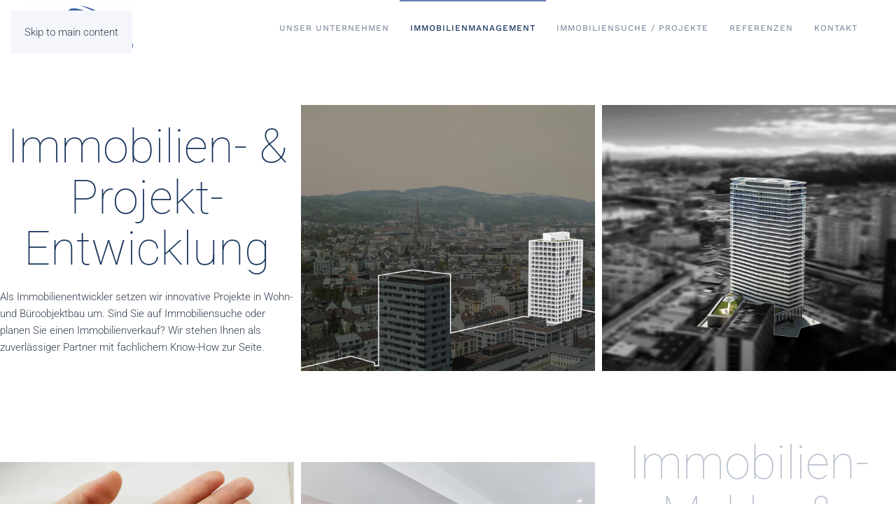

--- FILE ---
content_type: text/html; charset=utf-8
request_url: https://www.citywohnbau.com/index.php/unser-unternehmen-2
body_size: 10680
content:
<!DOCTYPE html>
<html lang="en-gb" dir="ltr">
    <head>
        <meta name="viewport" content="width=device-width, initial-scale=1">
        <link rel="icon" href="/images/favicon.ico" sizes="any">
                <link rel="icon" href="/images/favicon.ico" type="image/svg+xml">
                <link rel="apple-touch-icon" href="/templates/yootheme/packages/theme-joomla/assets/images/apple-touch-icon.png">
        <meta charset="utf-8">
	<meta name="author" content="christian leutgoeb">
	<meta name="description" content="City Wohnbau Letzbor GmbH - Werte schaffen. Werte leben.">
	<meta name="generator" content="Joomla! - Open Source Content Management">
	<title>Immobilienmanagement / Leistungen - City Wohnbau Letzbor GmbH - Werte schaffen. Werte leben.</title>
<link href="/media/vendor/joomla-custom-elements/css/joomla-alert.min.css?0.2.0" rel="stylesheet">
	<link href="/media/system/css/joomla-fontawesome.min.css?4.5.32" rel="preload" as="style" onload="this.onload=null;this.rel='stylesheet'">
	<link href="/templates/yootheme/css/theme.12.css?1766427420" rel="stylesheet">
<script type="application/json" class="joomla-script-options new">{"joomla.jtext":{"ERROR":"Error","MESSAGE":"Message","NOTICE":"Notice","WARNING":"Warning","JCLOSE":"Close","JOK":"OK","JOPEN":"Open"},"system.paths":{"root":"","rootFull":"https://www.citywohnbau.com/","base":"","baseFull":"https://www.citywohnbau.com/"},"csrf.token":"5654bd98cb9a358bae3e17a3786e15db"}</script>
	<script src="/media/system/js/core.min.js?2cb912"></script>
	<script src="/media/vendor/webcomponentsjs/js/webcomponents-bundle.min.js?2.8.0" nomodule defer></script>
	<script src="/media/system/js/joomla-hidden-mail.min.js?80d9c7" type="module"></script>
	<script src="/media/system/js/messages.min.js?9a4811" type="module"></script>
	<script src="/templates/yootheme/packages/builder/elements/map/app/map-google.min.js?4.5.32" defer></script>
	<script src="/templates/yootheme/packages/theme-cookie/app/cookie.min.js?4.5.32" defer></script>
	<script src="/templates/yootheme/vendor/assets/uikit/dist/js/uikit.min.js?4.5.32"></script>
	<script src="/templates/yootheme/vendor/assets/uikit/dist/js/uikit-icons-horizon.min.js?4.5.32"></script>
	<script src="/templates/yootheme/js/theme.js?4.5.32"></script>
	<script type="application/ld+json">{"@context":"https://schema.org","@graph":[{"@type":"Organization","@id":"https://www.citywohnbau.com/#/schema/Organization/base","name":"City Wohnbau Letzbor GmbH - Werte schaffen. Werte leben.","url":"https://www.citywohnbau.com/"},{"@type":"WebSite","@id":"https://www.citywohnbau.com/#/schema/WebSite/base","url":"https://www.citywohnbau.com/","name":"City Wohnbau Letzbor GmbH - Werte schaffen. Werte leben.","publisher":{"@id":"https://www.citywohnbau.com/#/schema/Organization/base"}},{"@type":"WebPage","@id":"https://www.citywohnbau.com/#/schema/WebPage/base","url":"https://www.citywohnbau.com/index.php/unser-unternehmen-2","name":"Immobilienmanagement / Leistungen - City Wohnbau Letzbor GmbH - Werte schaffen. Werte leben.","description":"City Wohnbau Letzbor GmbH - Werte schaffen. Werte leben.","isPartOf":{"@id":"https://www.citywohnbau.com/#/schema/WebSite/base"},"about":{"@id":"https://www.citywohnbau.com/#/schema/Organization/base"},"inLanguage":"en-GB","breadcrumb":{"@id":"https://www.citywohnbau.com/#/schema/BreadcrumbList/17"}},{"@type":"Article","@id":"https://www.citywohnbau.com/#/schema/com_content/article/11","name":"Immobilienmanagement / Leistungen","headline":"Immobilienmanagement / Leistungen","inLanguage":"en-GB","isPartOf":{"@id":"https://www.citywohnbau.com/#/schema/WebPage/base"}}]}</script>
	<script>window.yootheme ||= {}; var $theme = yootheme.theme = {"cookie":{"mode":"consent","template":"<div class=\"tm-cookie-banner uk-section uk-section-xsmall uk-section-muted uk-position-bottom uk-position-fixed\">\n        <div class=\"uk-container uk-container-expand uk-text-center\">\n\n            <h3>Cookie Einstellungen<\/h3>\n<p>Wir verwenden Cookies und \u00e4hnliche Technologien (Analytics), soweit dies technisch f\u00fcr die Bereitstellung unserer Dienste erforderlich ist (bspw. Spracheinstellungen), sowie dar\u00fcber hinaus soweit Sie Ihre Einwilligung in die Verarbeitung erteilt haben (bspw. Analyse- und Marketingcookies).<\/p>\n<p>Mit diesen Cookies werden von uns und von Drittanbietern mitunter personenbezogene Daten verarbeitet.\u00a0<strong>Manche dieser Drittanbieter sind in Drittl\u00e4ndern niedergelassen, f\u00fcr die die Europ\u00e4ische Kommission kein angemessenes Datenschutzniveau festgestellt hat (wie zB USA oder China)<\/strong>. Es besteht insbesondere das Risiko, dass Ihre Daten dadurch dem Zugriff durch dortige Beh\u00f6rden zu Kontroll- und \u00dcberwachungszwecken unterliegen und Ihnen dagegen keine wirksamen Rechtsbehelfe zur Verf\u00fcgung stehen.\u00a0<strong>Mit Klick auf \u201eOk, ich stimme zu (inklusive aller Drittl\u00e4nder wie auch USA) akzeptieren\u201c stimmen Sie zu, dass Cookies von uns und von Drittanbietern in den oben beschriebenen Drittl\u00e4ndern gesetzt und Daten dort verarbeitet werden d\u00fcrfen.<\/strong><\/p>\n<p>Mit Ausnahme der unbedingt erforderlichen Cookies, die der ordnungsgem\u00e4\u00dfen Funktionsweise der Website dienen und nicht abw\u00e4hlbar sind, k\u00f6nnen Sie die einzelnen Cookies f\u00fcr jeden Anbieter individuell bearbeiten. Ob eine \u00dcbermittlung in eines der oben beschriebenen Drittl\u00e4nder erfolgt, h\u00e4ngt von der konkreten Post-Seite oder den Post-Services ab, die Sie besuchen bzw nutzen wollen. Mehr Informationen dazu finden Sie unter \"Cookie-Einstellungen\".<\/p>\n                            <button type=\"button\" class=\"js-accept uk-button uk-button-primary uk-margin-small-left\" data-uk-toggle=\"target: !.uk-section; animation: true\">Ok, ich stimme zu<\/button>\n            \n                        <button type=\"button\" class=\"js-reject uk-button uk-button-default uk-margin-small-left\" data-uk-toggle=\"target: !.uk-section; animation: true\"><\/button>\n            \n        <\/div>\n    <\/div>","position":"bottom"},"i18n":{"close":{"label":"Close"},"totop":{"label":"Back to top"},"marker":{"label":"Open"},"navbarToggleIcon":{"label":"Open Menu"},"paginationPrevious":{"label":"Previous page"},"paginationNext":{"label":"Next Page"},"searchIcon":{"toggle":"Open Search","submit":"Submit Search"},"slider":{"next":"Next slide","previous":"Previous slide","slideX":"Slide %s","slideLabel":"%s of %s"},"slideshow":{"next":"Next slide","previous":"Previous slide","slideX":"Slide %s","slideLabel":"%s of %s"},"lightboxPanel":{"next":"Next slide","previous":"Previous slide","slideLabel":"%s of %s","close":"Close"}}};</script>

    </head>
    <body class="">

        <div class="uk-hidden-visually uk-notification uk-notification-top-left uk-width-auto">
            <div class="uk-notification-message">
                <a href="#tm-main" class="uk-link-reset">Skip to main content</a>
            </div>
        </div>

                <div class="tm-page-container uk-clearfix">

            
            
        
        
        <div class="tm-page uk-margin-auto">

                        


<header class="tm-header-mobile uk-hidden@m">


    
        <div class="uk-navbar-container">

            <div class="uk-container uk-container-expand">
                <nav class="uk-navbar" uk-navbar="{&quot;align&quot;:&quot;left&quot;,&quot;container&quot;:&quot;.tm-header-mobile&quot;,&quot;boundary&quot;:&quot;.tm-header-mobile .uk-navbar-container&quot;}">

                                        <div class="uk-navbar-left ">

                                                    <a href="https://www.citywohnbau.com/index.php" aria-label="Back to home" class="uk-logo uk-navbar-item">
    <picture>
<source type="image/webp" srcset="/templates/yootheme/cache/29/city_Logo-290063c6.webp 69w, /templates/yootheme/cache/1e/city_Logo-1edb253d.webp 138w" sizes="(min-width: 69px) 69px">
<img alt="city wohnbau" loading="eager" src="/templates/yootheme/cache/37/city_Logo-370fcbc6.png" width="69" height="30">
</picture></a>
                        
                        
                        
                    </div>
                    
                    
                                        <div class="uk-navbar-right">

                                                    
                        
                                                    <a uk-toggle href="#tm-dialog-mobile" class="uk-navbar-toggle">

        
        <div uk-navbar-toggle-icon></div>

        
    </a>
                        
                    </div>
                    
                </nav>
            </div>

        </div>

    



        <div id="tm-dialog-mobile" uk-offcanvas="container: true; overlay: true" mode="slide" flip>
        <div class="uk-offcanvas-bar uk-flex uk-flex-column">

                        <button class="uk-offcanvas-close uk-close-large" type="button" uk-close uk-toggle="cls: uk-close-large; mode: media; media: @s"></button>
            
                        <div class="uk-margin-auto-bottom">
                
<div class="uk-grid uk-child-width-1-1" uk-grid>    <div>
<div class="uk-panel" id="module-tm-4">

    
    <a href="https://www.citywohnbau.com/index.php" aria-label="Back to home" class="uk-logo">
    <picture>
<source type="image/webp" srcset="/templates/yootheme/cache/5e/city_Logo-5e528d98.webp 768w, /templates/yootheme/cache/1a/city_Logo-1a0fa862.webp 1024w, /templates/yootheme/cache/c8/city_Logo-c8291d64.webp 1366w, /templates/yootheme/cache/ee/city_Logo-ee732ef7.webp 1600w, /templates/yootheme/cache/4a/city_Logo-4aeac8d1.webp 1920w, /templates/yootheme/cache/23/city_Logo-23b00b3a.webp 2624w" sizes="(min-width: 2624px) 2624px">
<img alt="city wohnbau" loading="eager" src="/templates/yootheme/cache/a2/city_Logo-a250ab32.png" width="2624" height="1140">
</picture></a>
</div>
</div>    <div>
<div class="uk-panel" id="module-menu-dialog-mobile">

    
    
<ul class="uk-nav uk-nav-default" uk-scrollspy-nav="closest: li; scroll: true;">
    
	<li class="item-102 uk-parent"><a href="/index.php">Unser Unternehmen</a>
	<ul class="uk-nav-sub">

		<li class="item-114"><a href="/index.php/unser-unternehmen/team-philosophie">Team &amp; Philosophie</a></li>
		<li class="item-115"><a href="/index.php/unser-unternehmen/jobs-karriere">Jobs / Karriere</a></li>
		<li class="item-113"><a href="/index.php/unser-unternehmen/datenschutz">Datenschutz</a></li>
		<li class="item-112"><a href="/index.php/unser-unternehmen/impressum-agb">Impressum / AGB</a></li></ul></li>
	<li class="item-103 uk-active uk-parent"><a href="/index.php/unser-unternehmen-2">Immobilienmanagement</a>
	<ul class="uk-nav-sub">

		<li class="item-116"><a href="/index.php/unser-unternehmen-2/unsere-leistungen">Unsere Leistungen</a></li>
		<li class="item-149"><a href="/index.php/unser-unternehmen-2/unsere-leistungen-2">Bewohnermanagement - Preise</a></li></ul></li>
	<li class="item-104"><a href="/index.php/immobiliensuche-projekte">Immobiliensuche / Projekte</a></li>
	<li class="item-105"><a href="/index.php/referenzen">Referenzen</a></li>
	<li class="item-118"><a href="http://www.citywohnbau.com/index.php/#kontakt">Kontakt</a></li></ul>

</div>
</div></div>
            </div>
            
            
        </div>
    </div>
    
    
    

</header>




<header class="tm-header uk-visible@m">



    
        <div class="uk-navbar-container">

            <div class="uk-container">
                <nav class="uk-navbar" uk-navbar="{&quot;align&quot;:&quot;left&quot;,&quot;container&quot;:&quot;.tm-header&quot;,&quot;boundary&quot;:&quot;.tm-header .uk-navbar-container&quot;}">

                                        <div class="uk-navbar-left ">

                                                    <a href="https://www.citywohnbau.com/index.php" aria-label="Back to home" class="uk-logo uk-navbar-item">
    <picture>
<source type="image/webp" srcset="/templates/yootheme/cache/61/city_Logo-6159516c.webp 150w, /templates/yootheme/cache/37/city_Logo-3769a866.webp 300w" sizes="(min-width: 150px) 150px">
<img alt="city wohnbau" loading="eager" src="/templates/yootheme/cache/61/city_Logo-61475ec4.png" width="150" height="65">
</picture></a>
                        
                        
                        
                    </div>
                    
                    
                                        <div class="uk-navbar-right">

                                                    
<ul class="uk-navbar-nav" uk-scrollspy-nav="closest: li; scroll: true; target: &gt; * &gt; a[href];">
    
	<li class="item-102 uk-parent"><a href="/index.php">Unser Unternehmen</a>
	<div class="uk-drop uk-navbar-dropdown"><div><ul class="uk-nav uk-navbar-dropdown-nav">

		<li class="item-114"><a href="/index.php/unser-unternehmen/team-philosophie">Team &amp; Philosophie</a></li>
		<li class="item-115"><a href="/index.php/unser-unternehmen/jobs-karriere">Jobs / Karriere</a></li>
		<li class="item-113"><a href="/index.php/unser-unternehmen/datenschutz">Datenschutz</a></li>
		<li class="item-112"><a href="/index.php/unser-unternehmen/impressum-agb">Impressum / AGB</a></li></ul></div></div></li>
	<li class="item-103 uk-active uk-parent"><a href="/index.php/unser-unternehmen-2">Immobilienmanagement</a>
	<div class="uk-drop uk-navbar-dropdown"><div><ul class="uk-nav uk-navbar-dropdown-nav">

		<li class="item-116"><a href="/index.php/unser-unternehmen-2/unsere-leistungen">Unsere Leistungen</a></li>
		<li class="item-149"><a href="/index.php/unser-unternehmen-2/unsere-leistungen-2">Bewohnermanagement - Preise</a></li></ul></div></div></li>
	<li class="item-104"><a href="/index.php/immobiliensuche-projekte">Immobiliensuche / Projekte</a></li>
	<li class="item-105"><a href="/index.php/referenzen">Referenzen</a></li>
	<li class="item-118"><a href="http://www.citywohnbau.com/index.php/#kontakt">Kontakt</a></li></ul>

                        
                                                    
                        
                    </div>
                    
                </nav>
            </div>

        </div>

    






        <div id="tm-dialog" uk-offcanvas="container: true" mode="slide" flip>
        <div class="uk-offcanvas-bar uk-flex uk-flex-column">

            <button class="uk-offcanvas-close uk-close-large" type="button" uk-close uk-toggle="cls: uk-close-large; mode: media; media: @s"></button>

                        <div class="uk-margin-auto-bottom tm-height-expand">
                
<div class="uk-panel" id="module-tm-3">

    
    <a href="https://www.citywohnbau.com/index.php" aria-label="Back to home" class="uk-logo">
    <picture>
<source type="image/webp" srcset="/templates/yootheme/cache/5e/city_Logo-5e528d98.webp 768w, /templates/yootheme/cache/1a/city_Logo-1a0fa862.webp 1024w, /templates/yootheme/cache/c8/city_Logo-c8291d64.webp 1366w, /templates/yootheme/cache/ee/city_Logo-ee732ef7.webp 1600w, /templates/yootheme/cache/4a/city_Logo-4aeac8d1.webp 1920w, /templates/yootheme/cache/23/city_Logo-23b00b3a.webp 2624w" sizes="(min-width: 2624px) 2624px">
<img alt="city wohnbau" loading="eager" src="/templates/yootheme/cache/a2/city_Logo-a250ab32.png" width="2624" height="1140">
</picture></a>
</div>

            </div>
            
            
        </div>
    </div>
    
    
    


</header>

            
            

            <main id="tm-main" >

                
                <div id="system-message-container" aria-live="polite"></div>

                <!-- Builder #page --><style class="uk-margin-remove-adjacent">@media (max-width: 959px){#page\#0 > * > :nth-child(3n+0){display: none;}}</style>
<div class="uk-section-default uk-section uk-padding-remove-bottom">
    
        
        
        
            
                
                    <div class="uk-grid tm-grid-expand uk-grid-small uk-grid-margin-small" uk-grid>
<div class="uk-grid-item-match uk-flex-middle uk-width-1-3@m">
    
        
            
            
                        <div class="uk-panel uk-width-1-1">            
                
                    
<h3 class="uk-heading-medium uk-width-large@m uk-margin-auto uk-text-left@xl uk-text-center" uk-parallax="y: 15,0; opacity: 0.3,1; easing: 1; media: @m; end: 70vh + 70%">        Immobilien- &amp; Projekt- Entwicklung    </h3><div class="uk-panel uk-margin uk-width-large uk-margin-auto uk-text-left"><p><span>Als Immobilienentwickler setzen wir innovative Projekte in Wohn- und Büroobjektbau um. Sind Sie auf Immobiliensuche oder planen Sie einen Immobilienverkauf? Wir stehen Ihnen als zuverlässiger Partner mit fachlichem Know-How zur Seite.</span></p></div>
                
                        </div>            
        
    
</div>
<div class="uk-width-2-3@m">
    
        
            
            
            
                
                    
<div class="uk-text-center">
    
        <div class="uk-grid uk-child-width-1-1 uk-child-width-1-2@s uk-grid-small" uk-grid>                <div>
<div class="el-item">
        <a class="uk-flex-1 uk-transition-toggle uk-inline-clip uk-link-toggle" href="#" uk-scroll>    
        
            
<picture>
<source type="image/webp" srcset="/templates/yootheme/cache/ee/home_lux_header01-ee26a869.webp 768w, /templates/yootheme/cache/74/home_lux_header01-74b4c0f2.webp 850w, /templates/yootheme/cache/12/home_lux_header01-1277cd94.webp 1024w, /templates/yootheme/cache/0c/home_lux_header01-0cfeb060.webp 1366w, /templates/yootheme/cache/0c/home_lux_header01-0c0f269a.webp 1600w" sizes="(min-width: 850px) 850px">
<img src="/templates/yootheme/cache/ca/home_lux_header01-ca0279ac.png" width="850" height="531" alt loading="lazy" class="el-image uk-transition-scale-up uk-transition-opaque uk-object-cover uk-object-center-left" style="min-height: 380px;">
</picture>

            
            
            
        
        </a>    
</div></div>                <div>
<div class="el-item">
        <a class="uk-flex-1 uk-transition-toggle uk-inline-clip uk-link-toggle" href="#" uk-scroll>    
        
            
<picture>
<source type="image/webp" srcset="/templates/yootheme/cache/c1/01_intro_bt_4-c14c5d0b.webp 768w, /templates/yootheme/cache/9e/01_intro_bt_4-9eee0278.webp 850w, /templates/yootheme/cache/a4/01_intro_bt_4-a439806a.webp 1024w, /templates/yootheme/cache/02/01_intro_bt_4-0234a359.webp 1366w, /templates/yootheme/cache/d2/01_intro_bt_4-d297de45.webp 1600w" sizes="(min-width: 850px) 850px">
<img src="/templates/yootheme/cache/a6/01_intro_bt_4-a65f46ce.png" width="850" height="531" alt loading="lazy" class="el-image uk-transition-scale-up uk-transition-opaque uk-object-cover" style="min-height: 380px;">
</picture>

            
            
            
        
        </a>    
</div></div>                </div>
    
</div>
                
            
        
    
</div></div><div class="uk-grid tm-grid-expand uk-grid-small uk-child-width-1-1 uk-grid-margin-small">
<div class="uk-width-1-1@m">
    
        
            
            
            
                
                    
                
            
        
    
</div></div>
                
            
        
    
</div>
<div class="uk-section-default uk-section uk-padding-remove-bottom">
    
        
        
        
            
                
                    <div class="uk-grid tm-grid-expand uk-grid-small uk-grid-margin-small" uk-grid>
<div class="uk-grid-item-match uk-flex-middle uk-width-2-3@m">
    
        
            
            
                        <div class="uk-panel uk-width-1-1">            
                
                    
<div class="uk-text-center">
    
        <div class="uk-grid uk-child-width-1-1 uk-child-width-1-2@s uk-grid-small" uk-grid>                <div>
<div class="el-item">
        <a class="uk-flex-1 uk-transition-toggle uk-inline-clip uk-link-toggle" href="#" uk-scroll>    
        
            
<picture>
<source type="image/webp" srcset="/templates/yootheme/cache/b0/photo-1564767609342-620cb19b2357-b09dab62.webp 768w, /templates/yootheme/cache/80/photo-1564767609342-620cb19b2357-80ce5e59.webp 850w, /templates/yootheme/cache/fb/photo-1564767609342-620cb19b2357-fb40d117.webp 1024w, /templates/yootheme/cache/e0/photo-1564767609342-620cb19b2357-e0593c00.webp 1366w, /templates/yootheme/cache/96/photo-1564767609342-620cb19b2357-9699d080.webp 1600w, /templates/yootheme/cache/aa/photo-1564767609342-620cb19b2357-aa7d7dd3.webp 1700w" sizes="(min-width: 850px) 850px">
<img src="/templates/yootheme/cache/3d/photo-1564767609342-620cb19b2357-3de30124.jpeg" width="850" height="638" alt loading="lazy" class="el-image uk-transition-scale-up uk-transition-opaque uk-object-cover uk-object-center-left" style="min-height: 380px;">
</picture>

            
            
            
        
        </a>    
</div></div>                <div>
<div class="el-item">
        <a class="uk-flex-1 uk-transition-toggle uk-inline-clip uk-link-toggle" href="#" uk-scroll>    
        
            
<picture>
<source type="image/webp" srcset="/templates/yootheme/cache/0d/photo-1593696140826-c58b021acf8b-0d0ab1b2.webp 768w, /templates/yootheme/cache/c9/photo-1593696140826-c58b021acf8b-c91d4592.webp 850w, /templates/yootheme/cache/be/photo-1593696140826-c58b021acf8b-be0b27df.webp 1024w, /templates/yootheme/cache/e4/photo-1593696140826-c58b021acf8b-e4e8b88c.webp 1366w, /templates/yootheme/cache/fb/photo-1593696140826-c58b021acf8b-fb627e20.webp 1600w, /templates/yootheme/cache/85/photo-1593696140826-c58b021acf8b-8536f77f.webp 1700w" sizes="(min-width: 850px) 850px">
<img src="/templates/yootheme/cache/a5/photo-1593696140826-c58b021acf8b-a5283469.jpeg" width="850" height="567" alt loading="lazy" class="el-image uk-transition-scale-up uk-transition-opaque uk-object-cover" style="min-height: 380px;">
</picture>

            
            
            
        
        </a>    
</div></div>                </div>
    
</div>
                
                        </div>            
        
    
</div>
<div class="uk-width-1-3@m">
    
        
            
            
            
                
                    
<h3 class="uk-heading-medium uk-width-large@m uk-margin-auto uk-text-left@xl uk-text-center" uk-parallax="y: 15,0; opacity: 0.3,1; easing: 1; media: @m; end: 70vh + 70%">        Immobilien- Makler &amp; Treuhänder    </h3><div class="uk-panel uk-margin uk-width-large uk-margin-auto uk-text-left"><p><span>Neben der Vermarktung unserer eigenen Objekte stehen wir Ihnen auch für die individuelle Suche nach Ihrer Wunschimmobilie und den Verkauf Ihrer Immobilie jederzeit zur Verfügung.</span><br /><br /><span>Bei einem ausführlichen persönlichen Beratungsgespräch (kostenlos), können Sie uns kennenlernen und wir uns einen Überblick über Ihre individuellen Ansprüche an eine Immobilie verschaffen. Wir nehmen uns sehr gerne Zeit für Sie und Ihre Wünsche.</span></p></div>
                
            
        
    
</div></div><div class="uk-grid tm-grid-expand uk-grid-small uk-child-width-1-1 uk-grid-margin-small">
<div class="uk-width-1-1@m">
    
        
            
            
            
                
                    
                
            
        
    
</div></div>
                
            
        
    
</div>
<div class="uk-section-default uk-section uk-padding-remove-bottom">
    
        
        
        
            
                
                    <div class="uk-grid tm-grid-expand uk-grid-small uk-grid-margin-small" uk-grid>
<div class="uk-grid-item-match uk-flex-middle uk-width-1-3@m">
    
        
            
            
                        <div class="uk-panel uk-width-1-1">            
                
                    
<h3 class="uk-heading-medium uk-width-large@m uk-margin-auto uk-text-left@xl uk-text-center" uk-parallax="y: 15,0; opacity: 0.3,1; easing: 1; media: @m; end: 70vh + 70%">        Immobilien-<br />Management    </h3><div class="uk-panel uk-margin uk-width-large uk-margin-auto uk-text-left"><p>Wir von city-wohnbau decken mit unserem vielseitigem Leistungsspektrum die Bereiche des modernen Immobilienmanagements ab. Unsere langjährigen, bewährten Partner, stellen sicher, dass alle Facetten Ihrer Bedürfnisse und Anforderungen mit größter Sorgfalt und Professionalität behandelt werden.</p>
<p>Von der Instandhaltung über die Mieterbetreuung bis hin zur strategischen Marktanalyse bieten wir eine Komplettlösung, die darauf abzielt, den Wert Ihrer Immobilie zu maximieren. </p></div>
                
                        </div>            
        
    
</div>
<div class="uk-width-2-3@m">
    
        
            
            
            
                
                    
<div class="uk-text-center">
    
        <div class="uk-grid uk-child-width-1-1 uk-child-width-1-2@s uk-grid-small" uk-grid>                <div>
<div class="el-item">
        <a class="uk-flex-1 uk-transition-toggle uk-inline-clip uk-link-toggle" href="#" uk-scroll>    
        
            
<picture>
<source type="image/webp" srcset="/templates/yootheme/cache/a0/Portfolio_gridquer_im-a088ec97.webp 768w, /templates/yootheme/cache/cb/Portfolio_gridquer_im-cb0bbf87.webp 1024w, /templates/yootheme/cache/08/Portfolio_gridquer_im-085c6236.webp 1366w, /templates/yootheme/cache/88/Portfolio_gridquer_im-88b4aaf2.webp 1479w" sizes="(min-width: 1479px) 1479px">
<img src="/templates/yootheme/cache/21/Portfolio_gridquer_im-214e8016.png" width="1479" height="958" alt loading="lazy" class="el-image uk-transition-scale-up uk-transition-opaque uk-object-cover uk-object-center-left" style="min-height: 380px;">
</picture>

            
            
            
        
        </a>    
</div></div>                <div>
<div class="el-item">
        <a class="uk-flex-1 uk-transition-toggle uk-inline-clip uk-link-toggle" href="#" uk-scroll>    
        
            
<picture>
<source type="image/webp" srcset="/templates/yootheme/cache/41/photo-1611224885990-ab7363d1f2a9-41da128e.webp 768w, /templates/yootheme/cache/89/photo-1611224885990-ab7363d1f2a9-8945e5fa.webp 1024w, /templates/yootheme/cache/fb/photo-1611224885990-ab7363d1f2a9-fb4e2666.webp 1366w, /templates/yootheme/cache/59/photo-1611224885990-ab7363d1f2a9-59182c6c.webp 1600w, /templates/yootheme/cache/47/photo-1611224885990-ab7363d1f2a9-472927c6.webp 1920w, /templates/yootheme/cache/cb/photo-1611224885990-ab7363d1f2a9-cbb5b8f9.webp 5092w" sizes="(min-width: 5092px) 5092px">
<img src="/templates/yootheme/cache/49/photo-1611224885990-ab7363d1f2a9-4926c391.jpeg" width="5092" height="4000" alt loading="lazy" class="el-image uk-transition-scale-up uk-transition-opaque uk-object-cover" style="min-height: 380px;">
</picture>

            
            
            
        
        </a>    
</div></div>                </div>
    
</div>
                
            
        
    
</div></div><div class="uk-grid tm-grid-expand uk-grid-small uk-child-width-1-1 uk-grid-margin-small">
<div class="uk-width-1-1@m">
    
        
            
            
            
                
                    
                
            
        
    
</div></div>
                
            
        
    
</div>
<div class="uk-section-default uk-section uk-padding-remove-bottom">
    
        
        
        
            
                
                    <div class="uk-grid tm-grid-expand uk-grid-small uk-grid-margin-small" uk-grid>
<div class="uk-grid-item-match uk-flex-middle uk-width-2-3@m">
    
        
            
            
                        <div class="uk-panel uk-width-1-1">            
                
                    
<div class="uk-text-center">
    
        <div class="uk-grid uk-child-width-1-1 uk-child-width-1-2@s uk-grid-small" uk-grid>                <div>
<div class="el-item">
        <a class="uk-flex-1 uk-transition-toggle uk-inline-clip uk-link-toggle" href="/index.php/unser-unternehmen-2/unsere-leistungen-2">    
        
            
<picture>
<source type="image/webp" srcset="/templates/yootheme/cache/c8/photo-1582407947304-fd86f028f716-c814c133.webp 768w, /templates/yootheme/cache/a3/photo-1582407947304-fd86f028f716-a3faab49.webp 850w, /templates/yootheme/cache/02/photo-1582407947304-fd86f028f716-02f31f55.webp 1024w, /templates/yootheme/cache/79/photo-1582407947304-fd86f028f716-798e657c.webp 1366w, /templates/yootheme/cache/99/photo-1582407947304-fd86f028f716-99863fa2.webp 1600w, /templates/yootheme/cache/62/photo-1582407947304-fd86f028f716-628c916f.webp 1700w" sizes="(min-width: 850px) 850px">
<img src="/templates/yootheme/cache/d2/photo-1582407947304-fd86f028f716-d2984850.jpeg" width="850" height="495" alt loading="lazy" class="el-image uk-transition-scale-up uk-transition-opaque uk-object-cover uk-object-center-left" style="min-height: 380px;">
</picture>

            
            
            
        
        </a>    
</div></div>                <div>
<div class="el-item">
        <a class="uk-flex-1 uk-transition-toggle uk-inline-clip uk-link-toggle" href="/index.php/unser-unternehmen-2/unsere-leistungen-2">    
        
            
<picture>
<source type="image/webp" srcset="/templates/yootheme/cache/0c/photo-1581573950452-5a438c5f390f-0ccc5ed3.webp 768w, /templates/yootheme/cache/20/photo-1581573950452-5a438c5f390f-207194fd.webp 850w, /templates/yootheme/cache/b5/photo-1581573950452-5a438c5f390f-b5ae2af0.webp 1024w, /templates/yootheme/cache/c1/photo-1581573950452-5a438c5f390f-c14a73e5.webp 1366w, /templates/yootheme/cache/d1/photo-1581573950452-5a438c5f390f-d1c8d326.webp 1600w, /templates/yootheme/cache/90/photo-1581573950452-5a438c5f390f-90e6f646.webp 1700w" sizes="(min-width: 850px) 850px">
<img src="/templates/yootheme/cache/5a/photo-1581573950452-5a438c5f390f-5a255a03.jpeg" width="850" height="595" alt loading="lazy" class="el-image uk-transition-scale-up uk-transition-opaque uk-object-cover" style="min-height: 380px;">
</picture>

            
            
            
        
        </a>    
</div></div>                </div>
    
</div>
                
                        </div>            
        
    
</div>
<div class="uk-width-1-3@m">
    
        
            
            
            
                
                    
<h3 class="uk-heading-medium uk-width-large@m uk-margin-auto uk-text-left@xl uk-text-center" uk-parallax="y: 15,0; opacity: 0.3,1; easing: 1; media: @m; end: 70vh + 70%">        <p><a href="/index.php/unser-unternehmen-2/unsere-leistungen-2">Bewohner-management</a></p>    </h3><div class="uk-panel uk-margin uk-width-large uk-margin-auto uk-text-left"><p>Möchten Sie Ihre bereits erworbene Eigentumswohnung weitervermieten?</p>
<p>Professionelle Unterstützung ist nur einen Anruf entfernt! Wir bieten Ihnen eine umfassende Palette an maßgeschneiderten Leistungen, die alle Aspekte des Bewohnermanagements abdecken.</p>
<p>Dazu zählen zum Beispiel die Vermittlung Ihrer Wohnung vom Erstgespräch über Interessentensuche und Besichtigungstermine bis zur Schlüsselübergabe und späteren Rücknahme. <a href="/index.php/unser-unternehmen-2/unsere-leistungen-2">weiterlesen...</a></p></div>
                
            
        
    
</div></div><div class="uk-grid tm-grid-expand uk-grid-small uk-child-width-1-1 uk-grid-margin-small">
<div class="uk-width-1-1@m">
    
        
            
            
            
                
                    
                
            
        
    
</div></div>
                
            
        
    
</div>
<div class="uk-section-default uk-section uk-padding-remove-bottom">
    
        
        
        
            
                
                    <div class="uk-grid tm-grid-expand uk-child-width-1-1 uk-grid-margin">
<div class="uk-grid-item-match uk-light uk-width-1-1@m">
        <div class="uk-flex">    
                <div data-src="/templates/yootheme/cache/7c/photo-1469981283837-561b3779462f-7c664ae8.jpeg" data-sources="[{&quot;type&quot;:&quot;image\/webp&quot;,&quot;srcset&quot;:&quot;\/templates\/yootheme\/cache\/58\/photo-1469981283837-561b3779462f-585e0b09.webp 768w, \/templates\/yootheme\/cache\/22\/photo-1469981283837-561b3779462f-226c097b.webp 1024w, \/templates\/yootheme\/cache\/78\/photo-1469981283837-561b3779462f-788f9628.webp 1366w, \/templates\/yootheme\/cache\/ae\/photo-1469981283837-561b3779462f-ae1e8965.webp 1600w, \/templates\/yootheme\/cache\/63\/photo-1469981283837-561b3779462f-63010091.webp 1920w, \/templates\/yootheme\/cache\/ad\/photo-1469981283837-561b3779462f-adfb1914.webp 2999w&quot;,&quot;sizes&quot;:&quot;(max-aspect-ratio: 1600\/1067) 150vh&quot;}]" uk-img class="uk-background-norepeat uk-background-cover uk-background-center-center uk-tile  uk-tile-large uk-width-1-1 uk-flex uk-flex-middle">        
            
            
                        <div class="uk-panel uk-width-1-1">            
                
                    
<h3 class="uk-heading-small uk-text-secondary uk-text-center">        <p><span style="color: #236fa1;">Auf der Suche </span><span style="color: #236fa1;">nach dem Besonderen?</span></p>    </h3>
                
                        </div>            
                </div>        
        </div>    
</div></div>
                
            
        
    
</div>
<div class="uk-section-default uk-section uk-section-large uk-padding-remove-bottom" uk-scrollspy="target: [uk-scrollspy-class]; cls: uk-animation-fade; delay: 100;">
    
        
        
        
            
                                <div class="uk-container">                
                    <div class="uk-grid tm-grid-expand uk-child-width-1-1 uk-grid-margin">
<div class="uk-width-1-1">
    
        
            
            
            
                
                    
<h2 class="uk-h1 uk-text-center">        Kontaktieren Sie uns    </h2><div class="uk-panel uk-text-lead uk-width-xlarge uk-margin-auto uk-text-center"><p>Wir unterstützen Sie gerne bei der Realisierung Ihres Wohntraumes und freuen uns auf Ihren Besuch bei City-Wohnbau!</p></div>
<div id="page#0" class="uk-position-relative uk-margin-large uk-margin-remove-bottom uk-text-center" style="z-index: 1;">
    
        <div class="uk-grid uk-child-width-1-2 uk-child-width-1-2@s uk-child-width-1-4@m uk-grid-match" uk-grid>                <div>
<article class="el-item uk-flex uk-flex-column" uk-scrollspy-class>
        <a class="uk-flex-1 uk-card uk-card-secondary uk-card-hover uk-card-body uk-margin-remove-first-child uk-link-toggle" href="#" uk-scroll>    
        
            
                
            
            
                                

    
                <span class="el-image" uk-icon="icon: users;"></span>        
        
    
                
                
                    

        
                <h3 class="el-title uk-h4 uk-margin-top uk-margin-remove-bottom">                        BESUCHEN SIE UNS                    </h3>        
        
    
        
        
                <div class="el-content uk-panel uk-margin-top"><p><span>City Wohnbau Letzbor GmbH</span><br /><span>Coulinstraße 17-21, Top 301,</span><br /><span>4020 Linz</span></p></div>        
        
        

                
                
            
        
        </a>    
</article></div>
                <div>
<article class="el-item uk-flex uk-flex-column" uk-scrollspy-class>
        <a class="uk-flex-1 uk-card uk-card-secondary uk-card-hover uk-card-body uk-margin-remove-first-child uk-link-toggle" href="#" uk-scroll>    
        
            
                
            
            
                                

    
                <span class="el-image" uk-icon="icon: clock;"></span>        
        
    
                
                
                    

        
                <h3 class="el-title uk-h4 uk-margin-top uk-margin-remove-bottom">                        ÖFFNUNGSZEITEN                    </h3>        
        
    
        
        
                <div class="el-content uk-panel uk-margin-top"><p><span class="uk-text-primary">Termine </span><span>nach Vereinbarung</span></p></div>        
        
        

                
                
            
        
        </a>    
</article></div>
                <div>
<article class="el-item uk-flex uk-flex-column" uk-scrollspy-class>
        <a class="uk-flex-1 uk-card uk-card-secondary uk-card-hover uk-card-body uk-margin-remove-first-child uk-link-toggle" href="#" uk-scroll>    
        
            
                
            
            
                                

    
                <span class="el-image" uk-icon="icon: mail;"></span>        
        
    
                
                
                    

        
                <h3 class="el-title uk-h4 uk-margin-top uk-margin-remove-bottom">                        SPRECHEN SIE MIT UNS                    </h3>        
        
    
        
        
                <div class="el-content uk-panel uk-margin-top"><p><span class="uk-text-primary">Tel. +</span><span> </span><span>43 664 16 26 636</span><br /><span class="uk-text-primary">Email +</span><span> </span><span class="uk-link-muted"><span id="cloakf28fd296ee7c336ffc43fc8b7ac41e7a"><joomla-hidden-mail  is-link="1" is-email="1" first="b2ZmaWNl" last="Y2l0eS13b2huYmF1LmNvbQ==" text="b2ZmaWNlQGNpdHktd29obmJhdS5jb20=" base="" >This email address is being protected from spambots. You need JavaScript enabled to view it.</joomla-hidden-mail></span></span><br /><span class="uk-text-primary">Email +</span><span> </span><span class="uk-link-muted"><span id="cloak90bbd6795929d47d568f153ec1ba3a0e"><joomla-hidden-mail  is-link="1" is-email="1" first="bmFkaW5lLmtpdHptdWVsbGVy" last="Y2l0eS13b2huYmF1LmNvbQ==" text="bmFkaW5lLmtpdHptdWVsbGVyQGNpdHktd29obmJhdS5jb20=" base="" >This email address is being protected from spambots. You need JavaScript enabled to view it.</joomla-hidden-mail></span></span></p></div>        
        
        

                
                
            
        
        </a>    
</article></div>
                <div>
<article class="el-item uk-flex uk-flex-column" uk-scrollspy-class>
        <a class="uk-flex-1 uk-card uk-card-secondary uk-card-hover uk-card-body uk-margin-remove-first-child uk-link-toggle" href="/index.php/unser-unternehmen/impressum-agb">    
        
            
                
            
            
                                

    
                <span class="el-image" uk-icon="icon: settings;"></span>        
        
    
                
                
                    

        
                <h3 class="el-title uk-h4 uk-margin-top uk-margin-remove-bottom">                        IMPRESSUM                    </h3>        
        
    
        
        
                <div class="el-content uk-panel uk-margin-top"><p>Allgemeine Geschäftsbedingungen<br />Impressum<br />Datenschutz</p></div>        
        
        

                
                
            
        
        </a>    
</article></div>
                </div>
    
</div>
                
            
        
    
</div></div><div class="uk-visible@xl uk-grid tm-grid-expand uk-child-width-1-1 uk-grid-margin">
<div class="uk-grid-item-match uk-width-1-1 uk-visible@xl">
    
        
            
            
                        <div class="uk-panel uk-width-1-1">            
                
                    
<div class="uk-position-absolute uk-width-1-1 uk-visible@xl" style="left: -30vw; bottom: 40px; z-index: 0;" uk-scrollspy-class>
        <picture>
<source type="image/webp" srcset="/templates/yootheme/cache/78/background-square-02-78fb7dfc.webp 768w, /templates/yootheme/cache/ec/background-square-02-ec3f6764.webp 800w, /templates/yootheme/cache/3d/background-square-02-3d7db5f6.webp 1024w, /templates/yootheme/cache/3e/background-square-02-3ee0cf81.webp 1366w, /templates/yootheme/cache/0a/background-square-02-0a5d9c30.webp 1600w" sizes="(min-width: 800px) 800px">
<img src="/templates/yootheme/cache/89/background-square-02-899cefc2.png" width="800" height="800" class="el-image" alt loading="lazy">
</picture>    
    
</div>
                
                        </div>            
        
    
</div></div>
                                </div>                
            
        
    
</div>
<div class="uk-section-muted uk-section">
    
        
        
        
            
                                <div class="uk-container uk-container-xlarge">                
                    <div class="uk-grid-margin uk-container uk-container-expand"><div class="uk-grid tm-grid-expand uk-child-width-1-1">
<div class="uk-width-1-1">
    
        
            
            
            
                
                    
<h2 class="uk-h1 uk-text-center">        So finden Sie zu uns    </h2>
<div class="uk-position-relative uk-position-z-index uk-dark uk-margin" style="height: 550px;" uk-map data-map-type="google">    <script type="application/json">{"markers":[{"lat":48.2944,"lng":14.2898,"title":"City Wohnbau Letzbor GmbH"}],"clustering":true,"controls":true,"dragging":true,"max_zoom":18,"min_zoom":"7","poi":true,"styler_gamma":"1.4","styler_hue":"#0042FF","styler_lightness":"-10","styler_saturation":"-48","type":"roadmap","zoom":"14","zooming":true,"center":{"lat":48.2944,"lng":14.2898},"lazyload":true,"library":"google","apiKey":"AIzaSyBp_Lyc_7DAJBDsOpP7vzNFW9zFayF1fEs","clustererUrl":"\/templates\/yootheme\/packages\/builder\/elements\/map\/app\/map-google-markerclusterer.min.js"}</script>                    <template>
            
<div class="el-item uk-text-default uk-font-default uk-margin-remove-first-child">
    
    

<h3 class="el-title uk-margin-top uk-margin-remove-bottom">        City Wohnbau Letzbor GmbH    </h3>




</div>        </template>
            </div>
                
            
        
    
</div></div></div><div class="uk-visible@xl uk-grid tm-grid-expand uk-child-width-1-1 uk-grid-margin">
<div class="uk-grid-item-match uk-width-1-1 uk-visible@xl">
    
        
            
            
                        <div class="uk-panel uk-width-1-1">            
                
                    
<div class="uk-position-absolute uk-width-1-1 uk-visible@xl" style="left: -30vw; bottom: -25vh; z-index: 0;">
        <picture>
<source type="image/webp" srcset="/templates/yootheme/cache/78/background-square-02-78fb7dfc.webp 768w, /templates/yootheme/cache/ec/background-square-02-ec3f6764.webp 800w, /templates/yootheme/cache/3d/background-square-02-3d7db5f6.webp 1024w, /templates/yootheme/cache/3e/background-square-02-3ee0cf81.webp 1366w, /templates/yootheme/cache/0a/background-square-02-0a5d9c30.webp 1600w" sizes="(min-width: 800px) 800px">
<img src="/templates/yootheme/cache/89/background-square-02-899cefc2.png" width="800" height="800" class="el-image" alt loading="lazy">
</picture>    
    
</div>
<div class="uk-position-absolute uk-width-1-1 uk-text-right uk-visible@xl" style="right: -33vw; bottom: 0vh; z-index: 0;">
        <picture>
<source type="image/webp" srcset="/templates/yootheme/cache/de/background-square-05-de7b7994.webp 768w, /templates/yootheme/cache/5f/background-square-05-5f9c132f.webp 1000w, /templates/yootheme/cache/ad/background-square-05-ad703a48.webp 1024w, /templates/yootheme/cache/ae/background-square-05-aeed403f.webp 1366w, /templates/yootheme/cache/9a/background-square-05-9a50138e.webp 1600w, /templates/yootheme/cache/69/background-square-05-691de995.webp 1800w" sizes="(min-width: 1000px) 1000px">
<img src="/templates/yootheme/cache/26/background-square-05-26ff3073.png" width="1000" height="1000" class="el-image" alt loading="lazy">
</picture>    
    
</div>
                
                        </div>            
        
    
</div></div><div class="uk-visible@xl uk-grid tm-grid-expand uk-child-width-1-1 uk-grid-margin">
<div class="uk-grid-item-match uk-width-1-1 uk-visible@xl">
    
        
            
            
                        <div class="uk-panel uk-width-1-1">            
                
                    
<div class="uk-position-absolute uk-width-1-1 uk-text-right uk-visible@xl" style="right: -33vw; bottom: 0vh; z-index: 0;">
        <picture>
<source type="image/webp" srcset="/templates/yootheme/cache/de/background-square-05-de7b7994.webp 768w, /templates/yootheme/cache/5f/background-square-05-5f9c132f.webp 1000w, /templates/yootheme/cache/ad/background-square-05-ad703a48.webp 1024w, /templates/yootheme/cache/ae/background-square-05-aeed403f.webp 1366w, /templates/yootheme/cache/9a/background-square-05-9a50138e.webp 1600w, /templates/yootheme/cache/69/background-square-05-691de995.webp 1800w" sizes="(min-width: 1000px) 1000px">
<img src="/templates/yootheme/cache/26/background-square-05-26ff3073.png" width="1000" height="1000" class="el-image" alt loading="lazy">
</picture>    
    
</div>
                
                        </div>            
        
    
</div></div>
                                </div>                
            
        
    
</div>
<div class="uk-section-default uk-section uk-section-large uk-padding-remove-bottom" uk-scrollspy="target: [uk-scrollspy-class]; cls: uk-animation-fade; delay: 100;">
    
        
        
        
            
                                <div class="uk-container">                
                    <div class="uk-grid tm-grid-expand uk-child-width-1-1 uk-grid-margin">
<div class="uk-width-1-1">
    
        
            
            
            
                
                    
<h2 class="uk-h1 uk-text-center">        <p><a id="kontakt"></a>Kontaktieren Sie uns</p>    </h2><div class="uk-panel uk-text-lead uk-width-xlarge uk-margin-auto uk-text-center"><p>Wir unterstützen Sie gerne bei der Realisierung Ihres Wohntraumes und freuen uns auf Ihren Besuch bei City-Wohnbau!</p></div>
                
            
        
    
</div></div><div class="uk-visible@xl uk-grid tm-grid-expand uk-child-width-1-1 uk-grid-margin">
<div class="uk-grid-item-match uk-width-1-1 uk-visible@xl">
    
        
            
            
                        <div class="uk-panel uk-width-1-1">            
                
                    
<div class="uk-position-absolute uk-width-1-1 uk-visible@xl" style="left: -30vw; bottom: 40px; z-index: 0;" uk-scrollspy-class>
        <picture>
<source type="image/webp" srcset="/templates/yootheme/cache/78/background-square-02-78fb7dfc.webp 768w, /templates/yootheme/cache/ec/background-square-02-ec3f6764.webp 800w, /templates/yootheme/cache/3d/background-square-02-3d7db5f6.webp 1024w, /templates/yootheme/cache/3e/background-square-02-3ee0cf81.webp 1366w, /templates/yootheme/cache/0a/background-square-02-0a5d9c30.webp 1600w" sizes="(min-width: 800px) 800px">
<img src="/templates/yootheme/cache/89/background-square-02-899cefc2.png" width="800" height="800" class="el-image" alt loading="lazy">
</picture>    
    
</div>
                
                        </div>            
        
    
</div></div>
                                </div>                
            
        
    
</div>

                
            </main>

            

                        <footer>
                <!-- Builder #footer -->
<div class="uk-section-muted uk-section uk-section-xsmall">
    
        
        
        
            
                                <div class="uk-container">                
                    <div class="uk-grid uk-flex-center uk-child-width-1-1 uk-grid-margin">
<div class="uk-width-1-1">
    
        
            
            
            
                
                    
<div class="uk-margin uk-text-center">
        <picture>
<source type="image/webp" srcset="/templates/yootheme/cache/9a/city_Logo-9a85ea9d.webp 150w, /templates/yootheme/cache/7a/city_Logo-7a06337a.webp 300w" sizes="(min-width: 150px) 150px">
<img src="/templates/yootheme/cache/42/city_Logo-4288df48.png" width="150" height="65" class="el-image" alt loading="lazy">
</picture>    
    
</div>
<h1 class="uk-h5 uk-text-center">        <p>Copyright © 2025 City Wohnbau Letzbor GmbH</p>    </h1>
<div class="uk-margin uk-text-center" uk-scrollspy="target: [uk-scrollspy-class];">    <ul class="uk-child-width-auto uk-grid-small uk-flex-inline uk-flex-middle" uk-grid>
            <li class="el-item">
<a class="el-link uk-icon-button" href="https://www.facebook.com/citywohnbau/" rel="noreferrer"><span uk-icon="icon: facebook;"></span></a></li>
            <li class="el-item">
<a class="el-link uk-icon-button" href="https://www.linkedin.com/company/18093227/admin/feed/posts/" rel="noreferrer"><span uk-icon="icon: linkedin;"></span></a></li>
    
    </ul></div>
<div class="uk-margin uk-text-center"><a href="#" uk-totop uk-scroll></a></div>
                
            
        
    
</div></div>
                                </div>                
            
        
    
</div>            </footer>
            
        </div>

                </div>
        
        

    </body>
</html>
